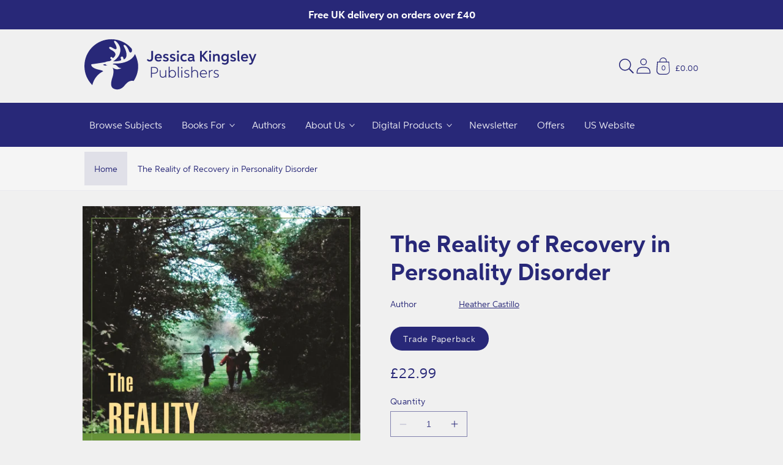

--- FILE ---
content_type: text/css
request_url: https://uk.jkp.com/cdn/shop/t/45/assets/section-main-product.css?v=2905061142972574891744704108
body_size: 3051
content:
.product{margin:0}@media (min-width: 61.875em){.product--large:not(.product--no-media) .product__media-wrapper{max-width:65%;width:calc(65% - var(--grid-desktop-horizontal-spacing)/2)}}@media (min-width: 61.875em){.product--large:not(.product--no-media) .product__info-wrapper{padding-left:var(--space-40);max-width:35%;width:calc(35% - var(--grid-desktop-horizontal-spacing)/2)}}@media (min-width: 61.875em){.product--medium:not(.product--no-media) .product__media-wrapper,.product--small:not(.product--no-media) .product__info-wrapper{max-width:55%;width:calc(55% - var(--grid-desktop-horizontal-spacing)/2)}}@media (min-width: 61.875em){.product--medium:not(.product--no-media) .product__info-wrapper,.product--small:not(.product--no-media) .product__media-wrapper{max-width:45%;width:calc(45% - var(--grid-desktop-horizontal-spacing)/2)}}@media (min-width: 61.875em){.product--xsmall:not(.product--no-media) .product__media-wrapper{max-width:30%;width:calc(30% - var(--grid-desktop-horizontal-spacing)/2)}}@media (min-width: 61.875em){.product--xsmall:not(.product--no-media) .product__info-wrapper{max-width:70%;width:calc(70% - var(--grid-desktop-horizontal-spacing)/2)}}@media (min-width: 61.875em){.product--stacked .product__media-item{max-width:calc(50% - var(--grid-desktop-horizontal-spacing)/2)}}@media (min-width: 46.875em){.product--thumbnail .thumbnail-list{padding-right:var(--media-shadow-horizontal-offset)}}@media (min-width: 46.875em){.product--thumbnail .product__media-list,.product--thumbnail_slider .product__media-list{padding-bottom:var(--media-shadow-vertical-offset)}}.product.grid{gap:0}@media (max-width: 46.865em){.product__modal-opener{width:100%}}@media (min-width: 46.875em){.product__modal-opener:not(.product__modal-opener--image){display:none}}@media (max-width: 46.865em){.product--thumbnail .is-active>.product__modal-opener:not(.product__modal-opener--image){display:none}}@media (max-width: 46.865em){.product--thumbnail_slider .is-active>.product__modal-opener:not(.product__modal-opener--image){display:none}}.product__modal-opener:hover .product__media-icon{border:.06rem solid rgba(var(--color-foreground),.1)}@media (min-width: 61.875em){.product__modal-opener:hover .product__media-icon,.product__modal-opener:focus .product__media-icon{opacity:1}}@media (min-width: 61.875em){.product__modal-opener .product__media-icon{opacity:0}}.product__modal-opener--image .product__media-toggle:hover{cursor:zoom-in}.product-media-modal{background-color:rgb(var(--color-background));height:100%;position:fixed;top:0;left:0;width:100%;visibility:hidden;opacity:0;z-index:-1}.product-media-modal[open]{visibility:visible;opacity:1;z-index:101}.product-media-modal__model{width:100%}.product-media-modal__toggle{background-color:rgb(var(--color-background));border:.06rem solid rgba(var(--color-foreground),.1);border-radius:50%;color:rgba(var(--color-foreground),.55);display:flex;align-items:center;justify-content:center;cursor:pointer;right:var(--space-20);padding:var(--space-12);position:fixed;z-index:2;top:var(--space-20);width:var(--space-40)}.product-media-modal__toggle:hover{color:rgba(var(--color-foreground),.75)}.product-media-modal__toggle .icon{height:auto;margin:0;width:var(--space-24)}@media (min-width: 46.875em){.product-media-modal__toggle{right:var(--space-48);top:var(--space-24)}}@media (min-width: 61.875em){.product-media-modal__toggle{right:var(--space-48)}}.product-media-modal__dialog{display:flex;align-items:center;height:100vh}@media (min-width: 46.875em){.product-media-modal__dialog .global-media-settings--no-shadow{overflow:visible!important}.product-media-modal__dialog .global-media-settings,.product-media-modal__dialog .global-media-settings video,.product-media-modal__dialog .global-media-settings model-viewer,.product-media-modal__dialog .global-media-settings iframe,.product-media-modal__dialog .global-media-settings img{border:none;border-radius:0}}.product-media-modal__content{max-height:100vh;width:100%;overflow:auto}.product-media-modal__content>*{display:block;height:auto;margin:auto}.product-media-modal__content .media{background:none}.product-media-modal__content .deferred-media{width:100%}@media (min-width: 46.875em){.product-media-modal__content{padding:var(--space-20) 6.875rem}.product-media-modal__content>*{width:100%}.product-media-modal__content>*+*{margin-top:var(--space-20)}.product-media-modal__content>*:not(.active){display:block}.product-media-modal__content>.product__media-item--variant.product__media-item--variant{display:none}.product-media-modal__content>.product__media-item--variant:first-child{display:block}}@media (min-width: 61.875em){.product-media-modal__content{padding:var(--space-20) 6.875rem;padding-bottom:var(--space-16)}.product-media-modal__content>*+*{margin-top:var(--space-16)}}.product-media-modal__content-inner{max-width:68rem;margin:0 auto}.product-media-modal__content-inner img:not(.product__media-item--variant),.product-media-modal__content-inner img.product__media-item--variant.active{display:block;margin:var(--space-32) auto;height:auto}.product-popup-modal{box-sizing:border-box;opacity:0;position:fixed;visibility:hidden;z-index:-1;margin:0 auto;top:0;left:0;overflow:auto;width:100%;background:rgba(var(--color-foreground),.2);height:100%}.product-popup-modal[open]{opacity:1;visibility:visible;z-index:101}.product-popup-modal__opener{display:inline-block}.product-popup-modal__button{font-size:var(--body-md);padding-right:var(--space-12);padding-left:0;height:var(--space-40);text-underline-offset:.187rem;text-decoration-thickness:.06rem;transition:text-decoration-thickness var(--duration-short) ease}.product-popup-modal__button:hover{text-decoration-thickness:.125rem}.product-popup-modal__toggle{background-color:rgb(var(--color-background));border:.06rem solid rgba(var(--color-foreground),.1);border-radius:50%;color:rgba(var(--color-foreground),.55);display:flex;align-items:center;justify-content:center;cursor:pointer;position:sticky;padding:var(--space-12);z-index:2;top:var(--space-16);width:var(--space-40);margin:0 0 0 auto}.product-popup-modal__toggle:hover{color:rgba(var(--color-foreground),.75)}.product-popup-modal__toggle .icon{height:auto;margin:0;width:var(--space-24)}.product-popup-modal__content{border-radius:var(--popup-corner-radius);background-color:rgb(var(--color-background));overflow:auto;height:80%;margin:0 auto;left:50%;transform:translate(-50%);margin-top:var(--space-48);width:92%;position:absolute;top:0;padding:0 var(--space-16) 0 var(--space-32);border-color:rgba(var(--color-foreground),var(--popup-border-opacity));border-style:solid;border-width:var(--popup-border-width);box-shadow:var(--popup-shadow-horizontal-offset) var(--popup-shadow-vertical-offset) var(--popup-shadow-blur-radius) rgba(var(--color-shadow),var(--popup-shadow-opacity))}.product-popup-modal__content.focused{box-shadow:0 0 0 .3rem rgb(var(--color-background)),0 0 .3125rem .25rem rgba(var(--color-foreground),.3),var(--popup-shadow-horizontal-offset) var(--popup-shadow-vertical-offset) var(--popup-shadow-blur-radius) rgba(var(--color-shadow),var(--popup-shadow-opacity))}.product-popup-modal__content:focus-visible{box-shadow:0 0 0 .3rem rgb(var(--color-background)),0 0 .3125rem .25rem rgba(var(--color-foreground),.3),var(--popup-shadow-horizontal-offset) var(--popup-shadow-vertical-offset) var(--popup-shadow-blur-radius) rgba(var(--color-shadow),var(--popup-shadow-opacity))}@media (min-width: 46.875em){.product-popup-modal__content{padding-right:var(--space-16);margin-top:6.25rem;width:70%;padding:0 var(--space-32)}}@media (max-width: 46.865em){.product-popup-modal__content table{display:block;max-width:-moz-fit-content;max-width:fit-content;overflow-x:auto;white-space:nowrap;margin:0}}.product-popup-modal__content img{max-width:100%}.product-popup-modal__content-info{padding-right:var(--space-40)}.product-popup-modal__content-info>*{height:auto;margin:0 auto;max-width:100%;width:100%}@media (max-width: 46.865em){.product-popup-modal__content-info>*{max-height:100%}}.product-form{display:block}.product-form variant-radios,.product-form variant-selects{display:block}.product-form__error-message-wrapper:not([hidden]){display:flex;align-items:flex-start;font-size:var(--body-sm);margin-bottom:var(--space-16)}.product-form__error-message-wrapper svg{flex-shrink:0;width:var(--space-12);height:var(--space-12);margin-right:var(--space-8);margin-top:var(--space-4)}.product-form__input{flex:0 0 100%;padding:0;margin:0 0 var(--space-16) 0;max-width:23rem;min-width:-moz-fit-content;min-width:fit-content;border:none}.product-form__input--dropdown{margin-bottom:var(--space-16)}.product-form__input .form__label{padding-left:0}fieldset.product-form__input .form__label{margin-bottom:.125rem}.product-form__input .select{max-width:15rem}.product-form__input input[type=radio]{clip:rect(0,0,0,0);overflow:hidden;position:absolute;height:1px;width:1px}.product-form__input input[type=radio]+label{border:var(--variant-pills-border-width) solid rgba(var(--color-foreground),var(--variant-pills-border-opacity));background-color:rgb(var(--color-background));color:rgba(var(--color-foreground));border-radius:var(--variant-pills-radius);color:rgb(var(--color-foreground));display:inline-block;margin:var(--space-8) var(--space-4) .125rem 0;padding:var(--space-12) var(--space-20);font-size:var(--body-sm);letter-spacing:.06rem;line-height:1;text-align:center;transition:border var(--duration-short) ease;cursor:pointer;-webkit-user-select:none;-moz-user-select:none;user-select:none;position:relative}.product-form__input input[type=radio]+label:hover{border-color:rgb(var(--color-foreground))}.product-form__input input[type=radio]+label:before{content:"";position:absolute;top:calc(var(--variant-pills-border-width)*-1);right:calc(var(--variant-pills-border-width)*-1);bottom:calc(var(--variant-pills-border-width)*-1);left:calc(var(--variant-pills-border-width)*-1);z-index:-1;border-radius:var(--variant-pills-radius);box-shadow:var(--variant-pills-shadow-horizontal-offset) var(--variant-pills-shadow-vertical-offset) var(--variant-pills-shadow-blur-radius) rgba(var(--color-shadow),var(--variant-pills-shadow-opacity))}.product-form__input input[type=radio]:checked+label{background-color:rgb(var(--color-foreground));color:rgb(var(--color-background))}@media screen and (forced-colors: active){.product-form__input input[type=radio]:checked+label{text-decoration:underline}}.product-form__input input[type=radio]:checked+label::-moz-selection{background-color:rgba(var(--color-background),.3)}.product-form__input input[type=radio]:checked+label::selection{background-color:rgba(var(--color-background),.3)}.product-form__input input[type=radio]:disabled+label{border-color:rgba(var(--color-foreground),.1);color:rgba(var(--color-foreground),.4);text-decoration:line-through}.product-form__input input[type=radio]:focus-visible+label,.product-form__input input[type=radio].focused+label{box-shadow:0 0 0 .187rem rgb(var(--color-background)),0 0 0 .312rem rgba(var(--color-foreground),.55)}.no-js .product-form__input input[type=radio]:focus:not(:focus-visible)+label{box-shadow:none}.product-form__submit{margin-bottom:var(--space-12)}.product-form__submit[aria-disabled=true]+.shopify-payment-button .shopify-payment-button__button[disabled],.product-form__submit[disabled]+.shopify-payment-button .shopify-payment-button__button[disabled]{cursor:not-allowed;opacity:.5}@media screen and (forced-colors: active){.product-form__submit[aria-disabled=true]{color:Window}}.no-js .product-form__submit.button--secondary{--color-button: var(--color-base-accent-1);--color-button-text: var(--color-base-solid-button-labels);--alpha-button-background: 1}.product-form__buttons{max-width:27.5rem}.product-form__quantity .form__label{margin-bottom:var(--space-8)}.product-form__quantity-input{display:flex;align-items:center;gap:var(--space-16)}.product-form__quantity-top .form__label{margin-bottom:var(--space-12)}.no-js .shopify-payment-button__button [role=button]:focus+label{box-shadow:0 0 0 .187rem rgb(var(--color-background)),0 0 0 .5rem rgba(var(--color-foreground),.55)}.product__info-wrapper{padding-left:0;padding-bottom:0}@media (min-width: 46.875em){.product__info-wrapper{padding-left:var(--space-48)}.product__info-wrapper--extra-padding{padding-left:var(--space-80)}}@media (min-width: 46.875em){.product__info-container{max-width:37.5rem}}.product__info-container>*+*{margin:var(--space-16) 0}@media (min-width: 46.875em){.product--stacked .product__info-container--sticky{display:block;position:sticky;top:var(--space-32);z-index:2}}.product__info-container .product-form,.product__info-container .product__description{margin:var(--space-24) 0}@media (min-width: 46.875em){.product__info-container>*:first-child{margin-top:0}.product__info-container .price--on-sale .price-item--regular{font-size:var(--body-md)}}.product__title{word-break:break-word;margin-bottom:var(--space-16)}.product__title+.product__text.caption-with-letter-spacing{margin-top:calc(var(--space-16)*-1)}.product__title>*{margin:0}.product__title>a{display:none}@media (min-width: 46.875em){.product__title--mobile{display:none}}@media (max-width: 46.865em){.product__title--desktop{display:none}}.product__text{margin-bottom:0}a.product__text{display:block;text-decoration:none;color:rgba(var(--color-foreground),.75)}.product__text.caption-with-letter-spacing{text-transform:uppercase;line-height:calc(1 + .5/var(--font-body-scale))}.product__text.caption-with-letter-spacing+.product__title{margin-top:0}.product__accordion__content{padding:0 var(--space-12)}.product__image--border{border:.0635rem solid rgba(var(--color-foreground),.2);padding:var(--space-24)}.product__image figcaption{font-weight:var(--font-heading-weight)}.product .price dl{margin-top:var(--space-4);margin-bottom:var(--space-4)}.product .price--on-sale.dl{margin-bottom:var(--space-4)}.product .price--sold-out .product .price__badge-sold-out{background:#0000;color:rgb(var(--color-base-text))}.product .price--sold-out .product .price__badge-sale{display:none}.product .price__container,.product .price .badge{margin-bottom:var(--space-4)}.product--no-media .product .price{text-align:left}.product--no-media{max-width:35.6rem;margin:0 auto}.product--no-media .product__title,.product--no-media .product__text,.product--no-media noscript .product-form__input,.product--no-media .product__tax,.product--no-media shopify-payment-terms{text-align:left}.product--no-media noscript .product-form__input,.product--no-media .share-button{max-width:100%}.product--no-media .product-form{flex-direction:column}.product--no-media .product-form>.form{max-width:18.75rem;width:100%}.product--no-media .product-form__quantity,.product--no-media .product-form__input--dropdown{flex-direction:column;max-width:100%}.product--no-media .product__info-container>modal-opener{display:block;text-align:center}.product--no-media .product-popup-modal__button{padding-right:0}.product--no-media .product__info-wrapper,.product__media-wrapper{padding-left:0}@media (max-width: 46.865em){.product__media-wrapper slider-component:not(.thumbnail-slider--no-slide){margin-left:calc(var(--space-16)*-1);margin-right:calc(var(--space-16)*-1)}}.product--no-media .product__media-wrapper{padding:0}@media (min-width: 46.875em){.product__media-wrapper .slider-mobile-gutter .slider-button{display:none}}@media (min-width: 46.875em){.product__media-container .slider-buttons{display:none}}@media (min-width: 46.875em){.product--thumbnail .product__media-gallery,.product--thumbnail_slider .product__media-gallery{display:block;position:sticky;top:var(--space-32);z-index:2}}@media (min-width: 46.875em){.product--thumbnail_slider .product__media-gallery .slider-mobile-gutter .slider-button{display:block}}.product__media-gallery .deferred-media__poster-button{display:none}@media (min-width: 46.875em){.product__media-list{padding-right:var(--media-shadow-horizontal-offset)}}@media (max-width: 46.865em){.product__media-list{margin-left:calc(var(--space-24)*-1);padding-bottom:var(--space-20);margin-bottom:var(--space-32);width:calc(100% + var(--space-4))}.product__media-list::-webkit-scrollbar-thumb{background-color:rgb(var(--color-foreground))}.product__media-list::-webkit-scrollbar-track{background-color:rgba(var(--color-foreground),.2)}.product__media-list .product__media-item{width:calc(100% - var(--space-32) - var(--grid-mobile-horizontal-spacing))}}@media (min-width: 46.875em)and (max-width: 61.865em){.product--thumbnail_slider .product__media-list{margin-left:0}.product__media-list .product__media-item{width:100%}.product__media-list .product__media-item:first-child{padding-left:0}}@media (min-width: 46.875em){.product__media-list .product__media-item:first-child,.product__media-list .product__media-item--full{width:100%;max-width:100%}}.product__media-list .deferred-media{display:none}@media (min-width: 46.875em){.product__media-list .deferred-media{display:block}}.product__media-list .media>*{overflow:hidden}.product__media-list video{border-radius:calc(var(--media-radius) - var(--media-border-width))}.product__media-item{background-color:rgb(var(--color-background))}.grid__item--full.product__media-item{width:100%}@media (max-width: 46.865em){.product__media-item{display:flex;align-items:center}}@media (max-width: 46.865em){.product__media-item:first-child{padding-right:var(--space-16)}}@media (min-width: 46.875em){.product--thumbnail_slider .product__media-item:not(.is-active),.product--thumbnail .product__media-item:not(.is-active){display:none}}.product__media-item>*{display:block;position:relative}.product__media-item--variant{display:none}.product__media-item--variant:first-child{display:block}@media (max-width: 46.865em){.product__media-item--variant:first-child{padding-right:var(--space-16)}}@media (min-width: 46.875em){.grid__item.product__media-item--full{width:100%}}.product__media-icon{background-color:rgb(var(--color-background));border-radius:50%;border:.06rem solid rgba(var(--color-foreground),.1);color:rgb(var(--color-foreground));display:flex;align-items:center;justify-content:center;height:var(--space-32);width:var(--space-32);position:absolute;left:calc(.25rem + var(--media-border-width));top:calc(.25rem + var(--media-border-width));z-index:1;transition:color var(--duration-short) ease,opacity var(--duration-short) ease}.product__media-icon .icon{width:var(--space-12);height:var(--space-16)}.product__media-video .product__media-icon{opacity:1}.product__media-toggle{display:flex;border:none;background-color:#0000;color:currentColor;padding:0}.product__media-toggle:after{content:"";cursor:pointer;display:block;margin:0;padding:0;position:absolute;top:0;left:0;z-index:2;height:100%;width:100%}.product__media-toggle:focus-visible{outline:0;box-shadow:none}.product__media-toggle.focused{outline:0;box-shadow:none}.product__media-toggle:focus-visible:after{box-shadow:0 0 0 .1875rem rgb(var(--color-background)),0 0 0 .3125 rgba(var(--color-foreground),.5);border-radius:var(--media-radius)-var(--media-border-width)}.product__media-toggle.focused:after{box-shadow:0 0 0 .1875rem rgb(var(--color-background)),0 0 0 .3125 rgba(var(--color-foreground),.5);border-radius:var(--media-radius)}@media (min-width: 46.875em){.product--thumbnail_slider .slider-mobile-gutter .slider-button{display:flex}}@media (max-width: 46.865em){.product .slider.slider--mobile.product__media-list{padding-bottom:0;margin-bottom:var(--space-4)}}@media (max-width: 46.865em){.product .slider.product__media-list::-webkit-scrollbar{height:.125rem;width:.125rem}}.color-swatches.product-form__input input[type=radio]+label{padding-right:var(--space-40);position:relative}.color-swatches.product-form__input input[type=radio]+label:after{content:"";position:absolute;top:.375rem;right:.375rem;height:var(--space-24);width:var(--space-24);border-radius:2.5rem;border:.0675rem solid rgb(var(--color-foreground),.05);box-shadow:0 0 0 .05rem rgb(var(--color-background),.8);z-index:1}.shopify-payment-button__button{border-radius:0;font-family:inherit;min-height:var(--space-48)}.shopify-payment-button__button [role=button].focused,.no-js .shopify-payment-button__button [role=button]:focus{outline:.125rem solid rgba(var(--color-foreground),.5)!important;outline-offset:.187rem;box-shadow:0 0 0 .06rem rgba(var(--color-button),var(--alpha-button-border)),0 0 0 .187rem rgb(var(--color-background)),0 0 .312rem .25rem rgba(var(--color-foreground),.3)!important}.shopify-payment-button__button [role=button]:focus:not(:focus-visible){outline:0;box-shadow:none!important}.shopify-payment-button__button [role=button]:focus-visible{outline:.125rem solid rgba(var(--color-foreground),.5)!important;box-shadow:0 0 0 .06rem rgba(var(--color-button),var(--alpha-button-border)),0 0 0 .187rem rgb(var(--color-background)),0 0 .312rem .25rem rgba(var(--color-foreground),.3)!important}.shopify-payment-button__button--unbranded{background-color:rgba(var(--color-button),var(--alpha-button-background));color:rgb(var(--color-button-text));font-size:var(--body-sm);line-height:calc(1 + .125/var(--font-body-scale));letter-spacing:.07rem;z-index:auto}.shopify-payment-button__button--unbranded:hover,.shopify-payment-button__button--unbranded:hover:not([disabled]){background-color:rgba(var(--color-button),var(--alpha-button-background))}.shopify-payment-button__more-options{margin:var(--space-16) 0 var(--space-12);font-size:var(--body-xs);line-height:calc(1 + .312/var(--font-body-scale));letter-spacing:.03rem;text-decoration:underline;text-underline-offset:.187rem}.shopify-payment-button__button+.shopify-payment-button__button--hidden{display:none}.shopify-payment-button__more-options{color:rgb(var(--color-foreground))}.shopify-payment-button__button{font-size:var(--body-md);letter-spacing:.06rem}.thumbnail-list{flex-wrap:wrap;grid-gap:.625rem}@media (min-width: 46.875em){.thumbnail-list{display:grid;grid-template-columns:repeat(4,1fr)}}@media (min-width: 61.875em){.thumbnail-list{grid-template-columns:repeat(4,1fr)}}@media (min-width: 46.875em){.product--stacked .thumbnail-list{display:none}}@media (min-width: 61.875em){.product--medium .thumbnail-list{grid-template-columns:repeat(5,1fr)}}@media (min-width: 61.875em){.product--large .thumbnail-list{grid-template-columns:repeat(6,1fr)}}@media (min-width: 46.875em){.thumbnail-list.slider--tablet-up .thumbnail-list__item.slider__slide{width:calc(25% - var(--space-8))}}@media (min-width: 61.875em){.thumbnail-list.slider--tablet-up .thumbnail-list__item.slider__slide{width:calc(20% - var(--space-8))}}@media (min-width: 61.875em){.product--small .thumbnail-list.slider--tablet-up .thumbnail-list__item.slider__slide{width:calc(25% - var(--space-8))}}.thumbnail-list__item{position:relative}.thumbnail-list__item:before{content:"";display:block;padding-bottom:100%}@media (max-width: 46.865em){.thumbnail-list__item.slider__slide{width:calc(33% - .375rem)}}.thumbnail-list_item--variant:not(:first-child){display:none}@media (max-width: 46.865em){.thumbnail-slider{display:flex;align-items:center}}@media (min-width: 46.875em){.product--thumbnail_slider .thumbnail-slider{display:flex;align-items:center}}@media (max-width: 46.865em){.thumbnail-slider .thumbnail-list.slider{display:flex;padding:.3125rem;flex:1;scroll-padding-left:.3125rem}}@media (min-width: 46.875em){.thumbnail-slider .thumbnail-list.slider--tablet-up{display:flex;padding:.3125rem;flex:1;scroll-padding-left:.3125rem}}.thumbnail{position:absolute;top:0;left:0;display:block;height:100%;width:100%;padding:0;color:rgb(var(--color-base-text));cursor:pointer;background-color:#0000}.thumbnail:hover{opacity:.7}.thumbnail[aria-current]{box-shadow:0 0 0 .0625rem rgb(var(--color-background));border-color:rgb(var(--color-background))}.thumbnail[aria-current]:focus-visible{box-shadow:0 0 0 .1875rem rgb(var(--color-background)),0 0 0 .3125rem rgba(var(--color-background),.5)}.thumbnail[aria-current]:focus{outline:0;box-shadow:0 0 0 .1875rem rgb(var(--color-background)),0 0 0 .3125rem rgba(var(--color-background),.5)}.thumbnail[aria-current]:focus:not(:focus-visible){outline:0;box-shadow:0 0 0 .0625rem rgb(var(--color-background))}.thumbnail--narrow img{height:100%;width:auto;max-width:100%}.thumbnail--wide img{height:auto;width:100%}.thumbnail__badge{background-color:rgb(var(--color-background));border-radius:50%;border:.06rem solid rgba(var(--color-foreground),.1);color:rgb(var(--color-foreground),.6);display:flex;align-items:center;justify-content:center;height:var(--space-20);width:var(--space-20);position:absolute;left:auto;right:calc(.25rem + var(--media-border-width));top:calc(.25rem + var(--media-border-width));z-index:1;transition:color var(--duration-short) ease,opacity var(--duration-short) ease}@media (min-width: 46.875em){.product:not(.product--small) .thumbnail__badge{height:1rem;width:1rem}}.thumbnail__badge .icon{width:var(--space-8);height:var(--space-8)}@media (min-width: 46.875em){.product:not(.product--small) .thumbnail__badge .icon{width:.5rem;height:.5rem}}.thumbnail__badge .icon-3d-model{width:var(--space-12);height:var(--space-12)}@media (min-width: 46.875em){.product:not(.product--small) .thumbnail__badge .icon-3d-model{width:var(--space-16);height:var(--space-16)}}.thumbnail.focused{outline:0;box-shadow:0 0 0 .1875rem rgb(var(--color-background)),0 0 0 .3125rem rgba(var(--color-foreground),.5)}.thumbnail.global-media-settings img{border-radius:0}.thumbnail img{pointer-events:none}.product:not(.featured-product) .product__view-details{display:none}.product__view-details{display:block;text-decoration:none}.product__view-details:hover{text-decoration:underline;text-underline-offset:.1875rem}.product__view-details .icon{width:.75rem;margin-left:.75rem;flex-shrink:0}.product__tax{margin-top:calc(var(--space-16)*-1)}.product__description--small{font-size:var(--body-sm)}.product__description-title{font-weight:600}
/*# sourceMappingURL=/cdn/shop/t/45/assets/section-main-product.css.map?v=2905061142972574891744704108 */
